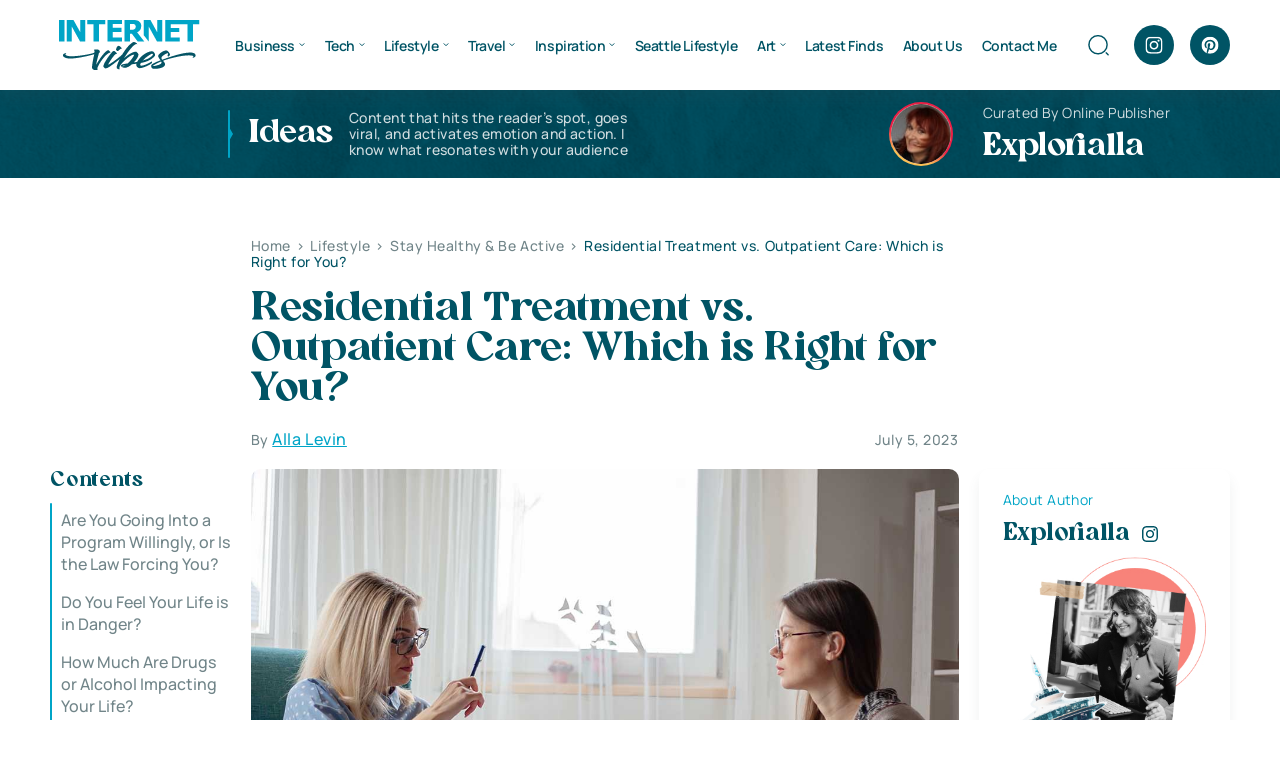

--- FILE ---
content_type: image/svg+xml
request_url: https://www.internetvibes.net/wp-content/themes/internetvibes/images/close.svg
body_size: -345
content:
<svg width="24" height="24" viewBox="0 0 24 24" fill="none" xmlns="http://www.w3.org/2000/svg">
<path d="M7 7L16 16" stroke="#005465" stroke-width="1.5" stroke-linecap="round"/>
<path d="M16 7L7 16" stroke="#005465" stroke-width="1.5" stroke-linecap="round"/>
</svg>
